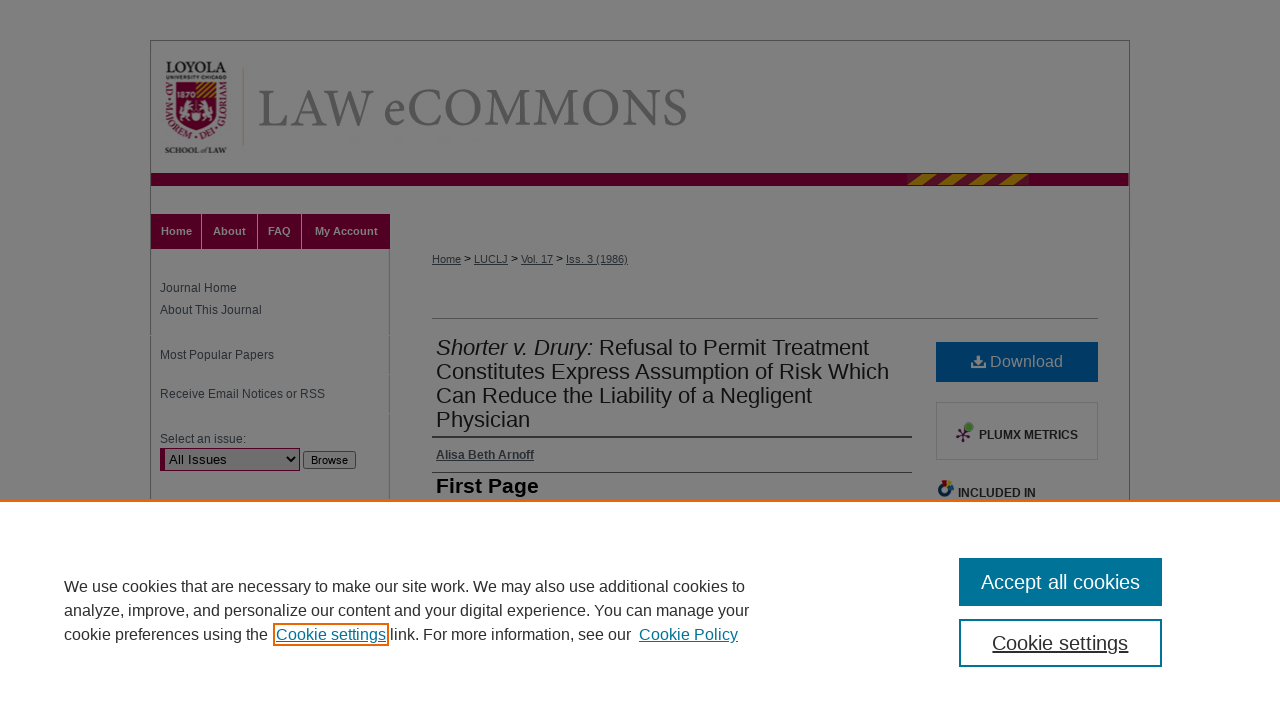

--- FILE ---
content_type: text/html; charset=UTF-8
request_url: https://lawecommons.luc.edu/luclj/vol17/iss3/7/
body_size: 8566
content:

<!DOCTYPE html>
<html lang="en">
<head><!-- inj yui3-seed: --><script type='text/javascript' src='//cdnjs.cloudflare.com/ajax/libs/yui/3.6.0/yui/yui-min.js'></script><script type='text/javascript' src='//ajax.googleapis.com/ajax/libs/jquery/1.10.2/jquery.min.js'></script><!-- Adobe Analytics --><script type='text/javascript' src='https://assets.adobedtm.com/4a848ae9611a/d0e96722185b/launch-d525bb0064d8.min.js'></script><script type='text/javascript' src=/assets/nr_browser_production.js></script>

<!-- def.1 -->
<meta charset="utf-8">
<meta name="viewport" content="width=device-width">
<title>
"<i>Shorter v. Drury:</i> Refusal to Permit Treatment Constitutes Expre" by Alisa Beth Arnoff
</title>


<!-- FILE article_meta-tags.inc --><!-- FILE: /srv/sequoia/main/data/assets/site/article_meta-tags.inc -->
<meta itemprop="name" content="<i>Shorter v. Drury:</i> Refusal to Permit Treatment Constitutes Express Assumption of Risk Which Can Reduce the Liability of a Negligent Physician">
<meta property="og:title" content="<i>Shorter v. Drury:</i> Refusal to Permit Treatment Constitutes Express Assumption of Risk Which Can Reduce the Liability of a Negligent Physician">
<meta name="twitter:title" content="<i>Shorter v. Drury:</i> Refusal to Permit Treatment Constitutes Express Assumption of Risk Which Can Reduce the Liability of a Negligent Physician">
<meta property="article:author" content="Alisa Beth Arnoff">
<meta name="author" content="Alisa Beth Arnoff">
<meta name="robots" content="noodp, noydir">
<meta name="description" content="By Alisa Beth Arnoff, Published on 01/01/86">
<meta itemprop="description" content="By Alisa Beth Arnoff, Published on 01/01/86">
<meta name="twitter:description" content="By Alisa Beth Arnoff, Published on 01/01/86">
<meta property="og:description" content="By Alisa Beth Arnoff, Published on 01/01/86">
<meta name="bepress_citation_journal_title" content="Loyola University Chicago Law Journal">
<meta name="bepress_citation_firstpage" content="481">
<meta name="bepress_citation_author" content="Arnoff, Alisa Beth">
<meta name="bepress_citation_title" content="<i>Shorter v. Drury:</i> Refusal to Permit Treatment Constitutes Express Assumption of Risk Which Can Reduce the Liability of a Negligent Physician">
<meta name="bepress_citation_date" content="1986">
<meta name="bepress_citation_volume" content="17">
<meta name="bepress_citation_issue" content="3">
<!-- FILE: /srv/sequoia/main/data/assets/site/ir_download_link.inc -->
<!-- FILE: /srv/sequoia/main/data/assets/site/article_meta-tags.inc (cont) -->
<meta name="bepress_citation_pdf_url" content="https://lawecommons.luc.edu/cgi/viewcontent.cgi?article=1883&amp;context=luclj">
<meta name="bepress_citation_abstract_html_url" content="https://lawecommons.luc.edu/luclj/vol17/iss3/7">
<meta name="bepress_citation_issn" content="0024-7081">
<meta name="bepress_citation_online_date" content="2015/1/6">
<meta name="viewport" content="width=device-width">
<!-- Additional Twitter data -->
<meta name="twitter:card" content="summary">
<!-- Additional Open Graph data -->
<meta property="og:type" content="article">
<meta property="og:url" content="https://lawecommons.luc.edu/luclj/vol17/iss3/7">
<meta property="og:site_name" content="LAW eCommons">




<!-- FILE: article_meta-tags.inc (cont) -->
<meta name="bepress_is_article_cover_page" content="1">


<!-- sh.1 -->
<link rel="stylesheet" href="/luclj/ir-style.css" type="text/css" media="screen">
<link rel="stylesheet" href="/ir-custom.css" type="text/css" media="screen">
<link rel="stylesheet" href="/ir-local.css" type="text/css" media="screen">
<link rel="stylesheet" href="/luclj/ir-local.css" type="text/css" media="screen">
<link type="text/css" rel="stylesheet" href="/assets/floatbox/floatbox.css">
<link rel="alternate" type="application/rss+xml" title="Loyola University Chicago Law Journal Newsfeed" href="/luclj/recent.rss">
<link rel="shortcut icon" href="/favicon.ico" type="image/x-icon">
<script type="text/javascript" src="/assets/jsUtilities.js"></script>
<script type="text/javascript" src="/assets/footnoteLinks.js"></script>
<link rel="stylesheet" href="/ir-print.css" type="text/css" media="print">
<!--[if IE]>
<link rel="stylesheet" href="/ir-ie.css" type="text/css" media="screen">
<![endif]-->

<!-- end sh.1 -->




<script type="text/javascript">var pageData = {"page":{"environment":"prod","productName":"bpdg","language":"en","name":"ir_journal:volume:issue:article","businessUnit":"els:rp:st"},"visitor":{}};</script>

</head>
<body >
<!-- FILE /srv/sequoia/main/data/journals/lawecommons.luc.edu/luclj/assets/header.pregen --><!-- This is the mobile navbar file. Do not delete or move from the top of header.pregen -->
<!-- FILE: /srv/sequoia/main/data/assets/site/mobile_nav.inc --><!--[if !IE]>-->
<script src="/assets/scripts/dc-mobile/dc-responsive-nav.js"></script>

<header id="mobile-nav" class="nav-down device-fixed-height" style="visibility: hidden;">
  
  
  <nav class="nav-collapse">
    <ul>
      <li class="menu-item active device-fixed-width"><a href="https://lawecommons.luc.edu" title="Home" data-scroll >Home</a></li>
      <li class="menu-item device-fixed-width"><a href="https://lawecommons.luc.edu/do/search/advanced/" title="Search" data-scroll ><i class="icon-search"></i> Search</a></li>
      <li class="menu-item device-fixed-width"><a href="https://lawecommons.luc.edu/communities.html" title="Browse" data-scroll >Browse Collections</a></li>
      <li class="menu-item device-fixed-width"><a href="/cgi/myaccount.cgi?context=" title="My Account" data-scroll >My Account</a></li>
      <li class="menu-item device-fixed-width"><a href="https://lawecommons.luc.edu/about.html" title="About" data-scroll >About</a></li>
      <li class="menu-item device-fixed-width"><a href="https://network.bepress.com" title="Digital Commons Network" data-scroll ><img width="16" height="16" alt="DC Network" style="vertical-align:top;" src="/assets/md5images/8e240588cf8cd3a028768d4294acd7d3.png"> Digital Commons Network™</a></li>
    </ul>
  </nav>
</header>

<script src="/assets/scripts/dc-mobile/dc-mobile-nav.js"></script>
<!--<![endif]-->
<!-- FILE: /srv/sequoia/main/data/journals/lawecommons.luc.edu/luclj/assets/header.pregen (cont) -->
<div id="luclaw">
<div id="luclj">


<div id="container"><a href="#main" class="skiplink" accesskey="2" >Skip to main content</a>

<div id="header">
<!-- FILE: /srv/sequoia/main/data/assets/site/ir_journal/ir_logo.inc -->




	<div id="logo">
		<a href="https://lawecommons.luc.edu/luclj" >
			<img width="90" height="121" border="0" alt="Loyola University Chicago Law Journal" src="/assets/md5images/922681b8ab3faa25797665cfb1a3fe22.gif">
		</a>
	</div>

	




<!-- FILE: /srv/sequoia/main/data/journals/lawecommons.luc.edu/luclj/assets/header.pregen (cont) -->
<div id="pagetitle">

<h1><a href="https://lawecommons.luc.edu/luclj" title="Loyola University Chicago Law Journal" >Loyola University Chicago Law Journal</a></h1>
</div>
</div><div id="navigation"><!-- FILE: /srv/sequoia/main/data/assets/site/ir_navigation.inc --><div id="tabs" role="navigation" aria-label="Main"><ul><li id="tabone"><a href="https://lawecommons.luc.edu " title="Home" ><span>Home</span></a></li><li id="tabtwo"><a href="https://lawecommons.luc.edu/about.html" title="About" ><span>About</span></a></li><li id="tabthree"><a href="https://lawecommons.luc.edu/faq.html" title="FAQ" ><span>FAQ</span></a></li><li id="tabfour"><a href="https://lawecommons.luc.edu/cgi/myaccount.cgi?context=" title="My Account" ><span>My Account</span></a></li></ul></div>


<!-- FILE: /srv/sequoia/main/data/journals/lawecommons.luc.edu/luclj/assets/header.pregen (cont) --></div>



<div id="wrapper">
<div id="content">
<div id="main" class="text">
<!-- FILE: /srv/sequoia/main/data/assets/site/ir_journal/ir_breadcrumb.inc -->
	<ul id="pager">
		<li>&nbsp;</li>
		 
		<li>&nbsp;</li> 
		
	</ul>

<div class="crumbs" role="navigation" aria-label="Breadcrumb">
	<p>
		

		
		
		
			<a href="https://lawecommons.luc.edu" class="ignore" >Home</a>
		
		
		
		
		
		
		
		
		 <span aria-hidden="true">&gt;</span> 
			<a href="https://lawecommons.luc.edu/luclj" class="ignore" >LUCLJ</a>
		
		
		
		 <span aria-hidden="true">&gt;</span> 
			<a href="https://lawecommons.luc.edu/luclj/vol17" class="ignore" >Vol. 17</a>
		
		
		
		
		
		
		 <span aria-hidden="true">&gt;</span> 
			<a href="https://lawecommons.luc.edu/luclj/vol17/iss3" class="ignore" >Iss. 3 (1986)</a>
		
		
		
		
		
	</p>
</div>

<div class="clear">&nbsp;</div>
<!-- FILE: /srv/sequoia/main/data/journals/lawecommons.luc.edu/luclj/assets/header.pregen (cont) -->
<script type="text/javascript" src="/assets/floatbox/floatbox.js"></script>
<!-- FILE: /srv/sequoia/main/data/assets/site/ir_journal/article_info.inc --><!-- FILE: /srv/sequoia/main/data/assets/site/openurl.inc -->
<!-- FILE: /srv/sequoia/main/data/assets/site/ir_journal/article_info.inc (cont) -->
<!-- FILE: /srv/sequoia/main/data/assets/site/ir_download_link.inc -->
<!-- FILE: /srv/sequoia/main/data/assets/site/ir_journal/article_info.inc (cont) -->
<!-- FILE: /srv/sequoia/main/data/assets/site/ir_journal/ir_article_header.inc --><div id="sub">
<div id="alpha"><!-- FILE: /srv/sequoia/main/data/assets/site/ir_journal/article_info.inc (cont) --><div id='title' class='element'>
<h1><a href='https://lawecommons.luc.edu/cgi/viewcontent.cgi?article=1883&amp;context=luclj'><i>Shorter v. Drury:</i> Refusal to Permit Treatment Constitutes Express Assumption of Risk Which Can Reduce the Liability of a Negligent Physician</a></h1>
</div>
<div class='clear'></div>
<div id='authors' class='element'>
<h2 class='visually-hidden'>Authors</h2>
<p class="author"><a href='https://lawecommons.luc.edu/do/search/?q=author%3A%22Alisa%20Beth%20Arnoff%22&start=0&context=3490560'><strong>Alisa Beth Arnoff</strong></a><br />
</p></div>
<div class='clear'></div>
<div id='fpage' class='element'>
<h2 class='field-heading'>First Page</h2>
<p>481</p>
</div>
<div class='clear'></div>
<div id='recommended_citation' class='element'>
<h2 class='field-heading'>Recommended Citation</h2>
<!-- FILE: /srv/sequoia/main/data/journals/lawecommons.luc.edu/luclj/assets/ir_citation.inc -->
<p class="citation">
		Alisa
		B.
		Arnoff,
	<em><i>Shorter v. Drury:</i> Refusal to Permit Treatment Constitutes Express Assumption of Risk Which Can Reduce the Liability of a Negligent Physician</em>,
	17
	<span class="smallcaps">Loy. U. Chi. L. J.</span>
	481
		(1986).
	<br>
	Available at:
		https://lawecommons.luc.edu/luclj/vol17/iss3/7
</p><!-- FILE: /srv/sequoia/main/data/assets/site/ir_journal/article_info.inc (cont) --></div>
<div class='clear'></div>
</div>
    </div>
    <div id='beta_7-3'>
<!-- FILE: /srv/sequoia/main/data/assets/site/info_box_7_3.inc --><!-- FILE: /srv/sequoia/main/data/assets/site/openurl.inc -->
<!-- FILE: /srv/sequoia/main/data/assets/site/info_box_7_3.inc (cont) -->
<!-- FILE: /srv/sequoia/main/data/assets/site/ir_download_link.inc -->
<!-- FILE: /srv/sequoia/main/data/assets/site/info_box_7_3.inc (cont) -->
	<!-- FILE: /srv/sequoia/main/data/assets/site/info_box_download_button.inc --><div class="aside download-button">
      <a id="pdf" class="btn" href="https://lawecommons.luc.edu/cgi/viewcontent.cgi?article=1883&amp;context=luclj" title="PDF (1.5&nbsp;MB) opens in new window" target="_blank" > 
    	<i class="icon-download-alt" aria-hidden="true"></i>
        Download
      </a>
</div>
<!-- FILE: /srv/sequoia/main/data/assets/site/info_box_7_3.inc (cont) -->
	<!-- FILE: /srv/sequoia/main/data/assets/site/info_box_embargo.inc -->
<!-- FILE: /srv/sequoia/main/data/assets/site/info_box_7_3.inc (cont) -->
<!-- FILE: /srv/sequoia/main/data/assets/site/info_box_custom_upper.inc -->
<!-- FILE: /srv/sequoia/main/data/assets/site/info_box_7_3.inc (cont) -->
<!-- FILE: /srv/sequoia/main/data/assets/site/info_box_openurl.inc -->
<!-- FILE: /srv/sequoia/main/data/assets/site/info_box_7_3.inc (cont) -->
<!-- FILE: /srv/sequoia/main/data/assets/site/info_box_article_metrics.inc -->
<div id="article-stats" class="aside hidden">
    <p class="article-downloads-wrapper hidden"><span id="article-downloads"></span> DOWNLOADS</p>
    <p class="article-stats-date hidden">Since January 06, 2015</p>
    <p class="article-plum-metrics">
        <a href="https://plu.mx/plum/a/?repo_url=https://lawecommons.luc.edu/luclj/vol17/iss3/7" class="plumx-plum-print-popup plum-bigben-theme" data-badge="true" data-hide-when-empty="true" ></a>
    </p>
</div>
<script type="text/javascript" src="//cdn.plu.mx/widget-popup.js"></script>
<!-- Article Download Counts -->
<script type="text/javascript" src="/assets/scripts/article-downloads.pack.js"></script>
<script type="text/javascript">
    insertDownloads(6502015);
</script>
<!-- Add border to Plum badge & download counts when visible -->
<script>
// bind to event when PlumX widget loads
jQuery('body').bind('plum:widget-load', function(e){
// if Plum badge is visible
  if (jQuery('.PlumX-Popup').length) {
// remove 'hidden' class
  jQuery('#article-stats').removeClass('hidden');
  jQuery('.article-stats-date').addClass('plum-border');
  }
});
// bind to event when page loads
jQuery(window).bind('load',function(e){
// if DC downloads are visible
  if (jQuery('#article-downloads').text().length > 0) {
// add border to aside
  jQuery('#article-stats').removeClass('hidden');
  }
});
</script>
<!-- Adobe Analytics: Download Click Tracker -->
<script>
$(function() {
  // Download button click event tracker for PDFs
  $(".aside.download-button").on("click", "a#pdf", function(event) {
    pageDataTracker.trackEvent('navigationClick', {
      link: {
          location: 'aside download-button',
          name: 'pdf'
      }
    });
  });
  // Download button click event tracker for native files
  $(".aside.download-button").on("click", "a#native", function(event) {
    pageDataTracker.trackEvent('navigationClick', {
        link: {
            location: 'aside download-button',
            name: 'native'
        }
     });
  });
});
</script>
<!-- FILE: /srv/sequoia/main/data/assets/site/info_box_7_3.inc (cont) -->
	<!-- FILE: /srv/sequoia/main/data/assets/site/info_box_disciplines.inc -->
	<div id="beta-disciplines" class="aside">
		<h4>Included in</h4>
	<p>
					<a href="https://network.bepress.com/hgg/discipline/901" title="Health Law and Policy Commons" >Health Law and Policy Commons</a>, 
					<a href="https://network.bepress.com/hgg/discipline/860" title="Medical Jurisprudence Commons" >Medical Jurisprudence Commons</a>
	</p>
	</div>
<!-- FILE: /srv/sequoia/main/data/assets/site/info_box_7_3.inc (cont) -->
<!-- FILE: /srv/sequoia/main/data/assets/site/bookmark_widget.inc -->
<div id="share" class="aside">
<h2>Share</h2>
	<div class="a2a_kit a2a_kit_size_24 a2a_default_style">
    	<a class="a2a_button_facebook"></a>
    	<a class="a2a_button_linkedin"></a>
		<a class="a2a_button_whatsapp"></a>
		<a class="a2a_button_email"></a>
    	<a class="a2a_dd"></a>
    	<script async src="https://static.addtoany.com/menu/page.js"></script>
	</div>
</div>
<!-- FILE: /srv/sequoia/main/data/assets/site/info_box_7_3.inc (cont) -->
<!-- FILE: /srv/sequoia/main/data/assets/site/info_box_geolocate.inc --><!-- FILE: /srv/sequoia/main/data/assets/site/ir_geolocate_enabled_and_displayed.inc -->
<!-- FILE: /srv/sequoia/main/data/assets/site/info_box_geolocate.inc (cont) -->
<!-- FILE: /srv/sequoia/main/data/assets/site/info_box_7_3.inc (cont) -->
	<!-- FILE: /srv/sequoia/main/data/assets/site/zotero_coins.inc -->
<span class="Z3988" title="ctx_ver=Z39.88-2004&amp;rft_val_fmt=info%3Aofi%2Ffmt%3Akev%3Amtx%3Ajournal&amp;rft_id=https%3A%2F%2Flawecommons.luc.edu%2Fluclj%2Fvol17%2Fiss3%2F7&amp;rft.atitle=%3Ci%3EShorter%20v.%20Drury%3A%3C%2Fi%3E%20Refusal%20to%20Permit%20Treatment%20Constitutes%20Express%20Assumption%20of%20Risk%20Which%20Can%20Reduce%20the%20Liability%20of%20a%20Negligent%20Physician&amp;rft.aufirst=Alisa&amp;rft.aulast=Arnoff&amp;rft.jtitle=Loyola%20University%20Chicago%20Law%20Journal&amp;rft.volume=17&amp;rft.issue=3&amp;rft.issn=0024-7081&amp;rft.spage=481&amp;rft.date=1986-01-01">COinS</span>
<!-- FILE: /srv/sequoia/main/data/assets/site/info_box_7_3.inc (cont) -->
<!-- FILE: /srv/sequoia/main/data/assets/site/info_box_custom_lower.inc -->
<!-- FILE: /srv/sequoia/main/data/assets/site/info_box_7_3.inc (cont) -->
<!-- FILE: /srv/sequoia/main/data/assets/site/ir_journal/article_info.inc (cont) --></div>
<div class='clear'>&nbsp;</div>
<!-- FILE: /srv/sequoia/main/data/assets/site/ir_article_custom_fields.inc -->
<!-- FILE: /srv/sequoia/main/data/assets/site/ir_journal/article_info.inc (cont) -->
<!-- FILE: /srv/sequoia/main/data/assets/site/ir_journal/volume/issue/article/index.html (cont) --> 

<!-- FILE /srv/sequoia/main/data/assets/site/ir_journal/footer.pregen -->

	<!-- FILE: /srv/sequoia/main/data/assets/site/ir_journal/footer_custom_7_8.inc -->				</div>

<div class="verticalalign">&nbsp;</div>
<div class="clear">&nbsp;</div>

			</div>

				<div id="sidebar">
					<!-- FILE: /srv/sequoia/main/data/assets/site/ir_journal/ir_journal_sidebar_7_8.inc -->

	<!-- FILE: /srv/sequoia/main/data/assets/site/ir_journal/ir_journal_sidebar_links_7_8.inc --><ul class="sb-custom-journal">
	<li class="sb-home">
		<a href="https://lawecommons.luc.edu/luclj" title="Loyola University Chicago Law Journal" accesskey="1" >
				Journal Home
		</a>
	</li>
		<li class="sb-about">
			<a href="https://lawecommons.luc.edu/luclj/about.html" >
				About This Journal
			</a>
		</li>
</ul><!-- FILE: /srv/sequoia/main/data/assets/site/ir_journal/ir_journal_sidebar_7_8.inc (cont) -->
		<!-- FILE: /srv/sequoia/main/data/assets/site/urc_badge.inc -->
<!-- FILE: /srv/sequoia/main/data/assets/site/ir_journal/ir_journal_sidebar_7_8.inc (cont) -->
		<!-- FILE: /srv/sequoia/main/data/assets/site/lrc_badge.inc -->
<!-- FILE: /srv/sequoia/main/data/assets/site/ir_journal/ir_journal_sidebar_7_8.inc (cont) -->
	<!-- FILE: /srv/sequoia/main/data/assets/site/ir_journal/ir_journal_navcontainer_7_8.inc --><div id="navcontainer">
	<ul id="navlist">
			<li class="sb-popular">
				<a href="https://lawecommons.luc.edu/luclj/topdownloads.html" title="View the top downloaded papers" >
						Most Popular Papers
				</a>
			</li>
			<li class="sb-rss">
				<a href="https://lawecommons.luc.edu/luclj/announcements.html" title="Receive notifications of new content" >
					Receive Email Notices or RSS
				</a>
			</li>
	</ul>
<!-- FILE: /srv/sequoia/main/data/assets/site/ir_journal/ir_journal_special_issue_7_8.inc -->
<!-- FILE: /srv/sequoia/main/data/assets/site/ir_journal/ir_journal_navcontainer_7_8.inc (cont) -->
</div><!-- FILE: /srv/sequoia/main/data/assets/site/ir_journal/ir_journal_sidebar_7_8.inc (cont) -->
	<!-- FILE: /srv/sequoia/main/data/assets/site/ir_journal/ir_journal_sidebar_search_7_8.inc --><div class="sidebar-search">
	<form method="post" action="https://lawecommons.luc.edu/cgi/redirect.cgi" id="browse">
		<label for="url">
			Select an issue:
		</label>
			<br>
		<!-- FILE: /srv/sequoia/main/data/assets/site/ir_journal/ir_journal_volume_issue_popup_7_8.inc --><div>
	<span class="border">
								<select name="url" id="url">
							<option value="https://lawecommons.luc.edu/luclj/all_issues.html">
								All Issues
							</option>
										<option value="https://lawecommons.luc.edu/luclj/vol55/iss5">
											Vol. 55, 
											Iss. 5
										</option>
										<option value="https://lawecommons.luc.edu/luclj/vol55/iss4">
											Vol. 55, 
											Iss. 4
										</option>
										<option value="https://lawecommons.luc.edu/luclj/vol55/iss3">
											Vol. 55, 
											Iss. 3
										</option>
										<option value="https://lawecommons.luc.edu/luclj/vol55/iss2">
											Vol. 55, 
											Iss. 2
										</option>
										<option value="https://lawecommons.luc.edu/luclj/vol55/iss1">
											Vol. 55, 
											Iss. 1
										</option>
										<option value="https://lawecommons.luc.edu/luclj/vol54/iss5">
											Vol. 54, 
											Iss. 5
										</option>
										<option value="https://lawecommons.luc.edu/luclj/vol54/iss4">
											Vol. 54, 
											Iss. 4
										</option>
										<option value="https://lawecommons.luc.edu/luclj/vol54/iss3">
											Vol. 54, 
											Iss. 3
										</option>
										<option value="https://lawecommons.luc.edu/luclj/vol54/iss2">
											Vol. 54, 
											Iss. 2
										</option>
										<option value="https://lawecommons.luc.edu/luclj/vol54/iss1">
											Vol. 54, 
											Iss. 1
										</option>
										<option value="https://lawecommons.luc.edu/luclj/vol53/iss4">
											Vol. 53, 
											Iss. 4
										</option>
										<option value="https://lawecommons.luc.edu/luclj/vol53/iss3">
											Vol. 53, 
											Iss. 3
										</option>
										<option value="https://lawecommons.luc.edu/luclj/vol53/iss2">
											Vol. 53, 
											Iss. 2
										</option>
										<option value="https://lawecommons.luc.edu/luclj/vol53/iss1">
											Vol. 53, 
											Iss. 1
										</option>
										<option value="https://lawecommons.luc.edu/luclj/vol52/iss4">
											Vol. 52, 
											Iss. 4
										</option>
										<option value="https://lawecommons.luc.edu/luclj/vol52/iss3">
											Vol. 52, 
											Iss. 3
										</option>
										<option value="https://lawecommons.luc.edu/luclj/vol52/iss2">
											Vol. 52, 
											Iss. 2
										</option>
										<option value="https://lawecommons.luc.edu/luclj/vol52/iss1">
											Vol. 52, 
											Iss. 1
										</option>
										<option value="https://lawecommons.luc.edu/luclj/vol51/iss4">
											Vol. 51, 
											Iss. 4
										</option>
										<option value="https://lawecommons.luc.edu/luclj/vol51/iss3">
											Vol. 51, 
											Iss. 3
										</option>
										<option value="https://lawecommons.luc.edu/luclj/vol51/iss2">
											Vol. 51, 
											Iss. 2
										</option>
										<option value="https://lawecommons.luc.edu/luclj/vol51/iss1">
											Vol. 51, 
											Iss. 1
										</option>
										<option value="https://lawecommons.luc.edu/luclj/vol50/iss4">
											Vol. 50, 
											Iss. 4
										</option>
										<option value="https://lawecommons.luc.edu/luclj/vol50/iss3">
											Vol. 50, 
											Iss. 3
										</option>
										<option value="https://lawecommons.luc.edu/luclj/vol50/iss2">
											Vol. 50, 
											Iss. 2
										</option>
										<option value="https://lawecommons.luc.edu/luclj/vol50/iss1">
											Vol. 50, 
											Iss. 1
										</option>
										<option value="https://lawecommons.luc.edu/luclj/vol49/iss4">
											Vol. 49, 
											Iss. 4
										</option>
										<option value="https://lawecommons.luc.edu/luclj/vol49/iss3">
											Vol. 49, 
											Iss. 3
										</option>
										<option value="https://lawecommons.luc.edu/luclj/vol49/iss2">
											Vol. 49, 
											Iss. 2
										</option>
										<option value="https://lawecommons.luc.edu/luclj/vol49/iss1">
											Vol. 49, 
											Iss. 1
										</option>
										<option value="https://lawecommons.luc.edu/luclj/vol48/iss4">
											Vol. 48, 
											Iss. 4
										</option>
										<option value="https://lawecommons.luc.edu/luclj/vol48/iss3">
											Vol. 48, 
											Iss. 3
										</option>
										<option value="https://lawecommons.luc.edu/luclj/vol48/iss2">
											Vol. 48, 
											Iss. 2
										</option>
										<option value="https://lawecommons.luc.edu/luclj/vol48/iss1">
											Vol. 48, 
											Iss. 1
										</option>
										<option value="https://lawecommons.luc.edu/luclj/vol47/iss4">
											Vol. 47, 
											Iss. 4
										</option>
										<option value="https://lawecommons.luc.edu/luclj/vol47/iss3">
											Vol. 47, 
											Iss. 3
										</option>
										<option value="https://lawecommons.luc.edu/luclj/vol47/iss2">
											Vol. 47, 
											Iss. 2
										</option>
										<option value="https://lawecommons.luc.edu/luclj/vol47/iss1">
											Vol. 47, 
											Iss. 1
										</option>
										<option value="https://lawecommons.luc.edu/luclj/vol46/iss4">
											Vol. 46, 
											Iss. 4
										</option>
										<option value="https://lawecommons.luc.edu/luclj/vol46/iss3">
											Vol. 46, 
											Iss. 3
										</option>
										<option value="https://lawecommons.luc.edu/luclj/vol46/iss2">
											Vol. 46, 
											Iss. 2
										</option>
										<option value="https://lawecommons.luc.edu/luclj/vol46/iss1">
											Vol. 46, 
											Iss. 1
										</option>
										<option value="https://lawecommons.luc.edu/luclj/vol45/iss4">
											Vol. 45, 
											Iss. 4
										</option>
										<option value="https://lawecommons.luc.edu/luclj/vol45/iss3">
											Vol. 45, 
											Iss. 3
										</option>
										<option value="https://lawecommons.luc.edu/luclj/vol45/iss2">
											Vol. 45, 
											Iss. 2
										</option>
										<option value="https://lawecommons.luc.edu/luclj/vol45/iss1">
											Vol. 45, 
											Iss. 1
										</option>
										<option value="https://lawecommons.luc.edu/luclj/vol44/iss5">
											Vol. 44, 
											Iss. 5
										</option>
										<option value="https://lawecommons.luc.edu/luclj/vol44/iss4">
											Vol. 44, 
											Iss. 4
										</option>
										<option value="https://lawecommons.luc.edu/luclj/vol44/iss3">
											Vol. 44, 
											Iss. 3
										</option>
										<option value="https://lawecommons.luc.edu/luclj/vol44/iss2">
											Vol. 44, 
											Iss. 2
										</option>
										<option value="https://lawecommons.luc.edu/luclj/vol44/iss1">
											Vol. 44, 
											Iss. 1
										</option>
										<option value="https://lawecommons.luc.edu/luclj/vol43/iss4">
											Vol. 43, 
											Iss. 4
										</option>
										<option value="https://lawecommons.luc.edu/luclj/vol43/iss3">
											Vol. 43, 
											Iss. 3
										</option>
										<option value="https://lawecommons.luc.edu/luclj/vol43/iss2">
											Vol. 43, 
											Iss. 2
										</option>
										<option value="https://lawecommons.luc.edu/luclj/vol43/iss1">
											Vol. 43, 
											Iss. 1
										</option>
										<option value="https://lawecommons.luc.edu/luclj/vol42/iss4">
											Vol. 42, 
											Iss. 4
										</option>
										<option value="https://lawecommons.luc.edu/luclj/vol42/iss3">
											Vol. 42, 
											Iss. 3
										</option>
										<option value="https://lawecommons.luc.edu/luclj/vol42/iss2">
											Vol. 42, 
											Iss. 2
										</option>
										<option value="https://lawecommons.luc.edu/luclj/vol42/iss1">
											Vol. 42, 
											Iss. 1
										</option>
										<option value="https://lawecommons.luc.edu/luclj/vol41/iss4">
											Vol. 41, 
											Iss. 4
										</option>
										<option value="https://lawecommons.luc.edu/luclj/vol41/iss3">
											Vol. 41, 
											Iss. 3
										</option>
										<option value="https://lawecommons.luc.edu/luclj/vol41/iss2">
											Vol. 41, 
											Iss. 2
										</option>
										<option value="https://lawecommons.luc.edu/luclj/vol41/iss1">
											Vol. 41, 
											Iss. 1
										</option>
										<option value="https://lawecommons.luc.edu/luclj/vol40/iss4">
											Vol. 40, 
											Iss. 4
										</option>
										<option value="https://lawecommons.luc.edu/luclj/vol40/iss3">
											Vol. 40, 
											Iss. 3
										</option>
										<option value="https://lawecommons.luc.edu/luclj/vol40/iss2">
											Vol. 40, 
											Iss. 2
										</option>
										<option value="https://lawecommons.luc.edu/luclj/vol40/iss1">
											Vol. 40, 
											Iss. 1
										</option>
										<option value="https://lawecommons.luc.edu/luclj/vol39/iss4">
											Vol. 39, 
											Iss. 4
										</option>
										<option value="https://lawecommons.luc.edu/luclj/vol39/iss3">
											Vol. 39, 
											Iss. 3
										</option>
										<option value="https://lawecommons.luc.edu/luclj/vol39/iss2">
											Vol. 39, 
											Iss. 2
										</option>
										<option value="https://lawecommons.luc.edu/luclj/vol39/iss1">
											Vol. 39, 
											Iss. 1
										</option>
										<option value="https://lawecommons.luc.edu/luclj/vol38/iss4">
											Vol. 38, 
											Iss. 4
										</option>
										<option value="https://lawecommons.luc.edu/luclj/vol38/iss3">
											Vol. 38, 
											Iss. 3
										</option>
										<option value="https://lawecommons.luc.edu/luclj/vol38/iss2">
											Vol. 38, 
											Iss. 2
										</option>
										<option value="https://lawecommons.luc.edu/luclj/vol38/iss1">
											Vol. 38, 
											Iss. 1
										</option>
										<option value="https://lawecommons.luc.edu/luclj/vol37/iss4">
											Vol. 37, 
											Iss. 4
										</option>
										<option value="https://lawecommons.luc.edu/luclj/vol37/iss3">
											Vol. 37, 
											Iss. 3
										</option>
										<option value="https://lawecommons.luc.edu/luclj/vol37/iss2">
											Vol. 37, 
											Iss. 2
										</option>
										<option value="https://lawecommons.luc.edu/luclj/vol37/iss1">
											Vol. 37, 
											Iss. 1
										</option>
										<option value="https://lawecommons.luc.edu/luclj/vol36/iss4">
											Vol. 36, 
											Iss. 4
										</option>
										<option value="https://lawecommons.luc.edu/luclj/vol36/iss3">
											Vol. 36, 
											Iss. 3
										</option>
										<option value="https://lawecommons.luc.edu/luclj/vol36/iss2">
											Vol. 36, 
											Iss. 2
										</option>
										<option value="https://lawecommons.luc.edu/luclj/vol36/iss1">
											Vol. 36, 
											Iss. 1
										</option>
										<option value="https://lawecommons.luc.edu/luclj/vol35/iss4">
											Vol. 35, 
											Iss. 4
										</option>
										<option value="https://lawecommons.luc.edu/luclj/vol35/iss3">
											Vol. 35, 
											Iss. 3
										</option>
										<option value="https://lawecommons.luc.edu/luclj/vol35/iss2">
											Vol. 35, 
											Iss. 2
										</option>
										<option value="https://lawecommons.luc.edu/luclj/vol35/iss1">
											Vol. 35, 
											Iss. 1
										</option>
										<option value="https://lawecommons.luc.edu/luclj/vol34/iss4">
											Vol. 34, 
											Iss. 4
										</option>
										<option value="https://lawecommons.luc.edu/luclj/vol34/iss3">
											Vol. 34, 
											Iss. 3
										</option>
										<option value="https://lawecommons.luc.edu/luclj/vol34/iss2">
											Vol. 34, 
											Iss. 2
										</option>
										<option value="https://lawecommons.luc.edu/luclj/vol34/iss1">
											Vol. 34, 
											Iss. 1
										</option>
										<option value="https://lawecommons.luc.edu/luclj/vol33/iss4">
											Vol. 33, 
											Iss. 4
										</option>
										<option value="https://lawecommons.luc.edu/luclj/vol33/iss3">
											Vol. 33, 
											Iss. 3
										</option>
										<option value="https://lawecommons.luc.edu/luclj/vol33/iss2">
											Vol. 33, 
											Iss. 2
										</option>
										<option value="https://lawecommons.luc.edu/luclj/vol33/iss1">
											Vol. 33, 
											Iss. 1
										</option>
										<option value="https://lawecommons.luc.edu/luclj/vol32/iss4">
											Vol. 32, 
											Iss. 4
										</option>
										<option value="https://lawecommons.luc.edu/luclj/vol32/iss3">
											Vol. 32, 
											Iss. 3
										</option>
										<option value="https://lawecommons.luc.edu/luclj/vol32/iss2">
											Vol. 32, 
											Iss. 2
										</option>
										<option value="https://lawecommons.luc.edu/luclj/vol32/iss1">
											Vol. 32, 
											Iss. 1
										</option>
										<option value="https://lawecommons.luc.edu/luclj/vol31/iss4">
											Vol. 31, 
											Iss. 4
										</option>
										<option value="https://lawecommons.luc.edu/luclj/vol31/iss3">
											Vol. 31, 
											Iss. 3
										</option>
										<option value="https://lawecommons.luc.edu/luclj/vol31/iss2">
											Vol. 31, 
											Iss. 2
										</option>
										<option value="https://lawecommons.luc.edu/luclj/vol31/iss1">
											Vol. 31, 
											Iss. 1
										</option>
										<option value="https://lawecommons.luc.edu/luclj/vol30/iss4">
											Vol. 30, 
											Iss. 4
										</option>
										<option value="https://lawecommons.luc.edu/luclj/vol30/iss3">
											Vol. 30, 
											Iss. 3
										</option>
										<option value="https://lawecommons.luc.edu/luclj/vol30/iss2">
											Vol. 30, 
											Iss. 2
										</option>
										<option value="https://lawecommons.luc.edu/luclj/vol30/iss1">
											Vol. 30, 
											Iss. 1
										</option>
										<option value="https://lawecommons.luc.edu/luclj/vol29/iss4">
											Vol. 29, 
											Iss. 4
										</option>
										<option value="https://lawecommons.luc.edu/luclj/vol29/iss3">
											Vol. 29, 
											Iss. 3
										</option>
										<option value="https://lawecommons.luc.edu/luclj/vol29/iss2">
											Vol. 29, 
											Iss. 2
										</option>
										<option value="https://lawecommons.luc.edu/luclj/vol29/iss1">
											Vol. 29, 
											Iss. 1
										</option>
										<option value="https://lawecommons.luc.edu/luclj/vol28/iss4">
											Vol. 28, 
											Iss. 4
										</option>
										<option value="https://lawecommons.luc.edu/luclj/vol28/iss3">
											Vol. 28, 
											Iss. 3
										</option>
										<option value="https://lawecommons.luc.edu/luclj/vol28/iss2">
											Vol. 28, 
											Iss. 2
										</option>
										<option value="https://lawecommons.luc.edu/luclj/vol28/iss1">
											Vol. 28, 
											Iss. 1
										</option>
										<option value="https://lawecommons.luc.edu/luclj/vol27/iss4">
											Vol. 27, 
											Iss. 4
										</option>
										<option value="https://lawecommons.luc.edu/luclj/vol27/iss3">
											Vol. 27, 
											Iss. 3
										</option>
										<option value="https://lawecommons.luc.edu/luclj/vol27/iss2">
											Vol. 27, 
											Iss. 2
										</option>
										<option value="https://lawecommons.luc.edu/luclj/vol27/iss1">
											Vol. 27, 
											Iss. 1
										</option>
										<option value="https://lawecommons.luc.edu/luclj/vol26/iss4">
											Vol. 26, 
											Iss. 4
										</option>
										<option value="https://lawecommons.luc.edu/luclj/vol26/iss3">
											Vol. 26, 
											Iss. 3
										</option>
										<option value="https://lawecommons.luc.edu/luclj/vol26/iss2">
											Vol. 26, 
											Iss. 2
										</option>
										<option value="https://lawecommons.luc.edu/luclj/vol26/iss1">
											Vol. 26, 
											Iss. 1
										</option>
										<option value="https://lawecommons.luc.edu/luclj/vol25/iss4">
											Vol. 25, 
											Iss. 4
										</option>
										<option value="https://lawecommons.luc.edu/luclj/vol25/iss3">
											Vol. 25, 
											Iss. 3
										</option>
										<option value="https://lawecommons.luc.edu/luclj/vol25/iss2">
											Vol. 25, 
											Iss. 2
										</option>
										<option value="https://lawecommons.luc.edu/luclj/vol25/iss1">
											Vol. 25, 
											Iss. 1
										</option>
										<option value="https://lawecommons.luc.edu/luclj/vol24/iss4">
											Vol. 24, 
											Iss. 4
										</option>
										<option value="https://lawecommons.luc.edu/luclj/vol24/iss2">
											Vol. 24, 
											Iss. 2
										</option>
										<option value="https://lawecommons.luc.edu/luclj/vol24/iss1">
											Vol. 24, 
											Iss. 1
										</option>
										<option value="https://lawecommons.luc.edu/luclj/vol23/iss4">
											Vol. 23, 
											Iss. 4
										</option>
										<option value="https://lawecommons.luc.edu/luclj/vol23/iss3">
											Vol. 23, 
											Iss. 3
										</option>
										<option value="https://lawecommons.luc.edu/luclj/vol23/iss2">
											Vol. 23, 
											Iss. 2
										</option>
										<option value="https://lawecommons.luc.edu/luclj/vol23/iss1">
											Vol. 23, 
											Iss. 1
										</option>
										<option value="https://lawecommons.luc.edu/luclj/vol22/iss4">
											Vol. 22, 
											Iss. 4
										</option>
										<option value="https://lawecommons.luc.edu/luclj/vol22/iss3">
											Vol. 22, 
											Iss. 3
										</option>
										<option value="https://lawecommons.luc.edu/luclj/vol22/iss2">
											Vol. 22, 
											Iss. 2
										</option>
										<option value="https://lawecommons.luc.edu/luclj/vol22/iss1">
											Vol. 22, 
											Iss. 1
										</option>
										<option value="https://lawecommons.luc.edu/luclj/vol21/iss4">
											Vol. 21, 
											Iss. 4
										</option>
										<option value="https://lawecommons.luc.edu/luclj/vol21/iss3">
											Vol. 21, 
											Iss. 3
										</option>
										<option value="https://lawecommons.luc.edu/luclj/vol21/iss2">
											Vol. 21, 
											Iss. 2
										</option>
										<option value="https://lawecommons.luc.edu/luclj/vol21/iss1">
											Vol. 21, 
											Iss. 1
										</option>
										<option value="https://lawecommons.luc.edu/luclj/vol20/iss4">
											Vol. 20, 
											Iss. 4
										</option>
										<option value="https://lawecommons.luc.edu/luclj/vol20/iss3">
											Vol. 20, 
											Iss. 3
										</option>
										<option value="https://lawecommons.luc.edu/luclj/vol20/iss2">
											Vol. 20, 
											Iss. 2
										</option>
										<option value="https://lawecommons.luc.edu/luclj/vol20/iss1">
											Vol. 20, 
											Iss. 1
										</option>
										<option value="https://lawecommons.luc.edu/luclj/vol19/iss4">
											Vol. 19, 
											Iss. 4
										</option>
										<option value="https://lawecommons.luc.edu/luclj/vol19/iss3">
											Vol. 19, 
											Iss. 3
										</option>
										<option value="https://lawecommons.luc.edu/luclj/vol19/iss2">
											Vol. 19, 
											Iss. 2
										</option>
										<option value="https://lawecommons.luc.edu/luclj/vol19/iss1">
											Vol. 19, 
											Iss. 1
										</option>
										<option value="https://lawecommons.luc.edu/luclj/vol18/iss4">
											Vol. 18, 
											Iss. 4
										</option>
										<option value="https://lawecommons.luc.edu/luclj/vol18/iss3">
											Vol. 18, 
											Iss. 3
										</option>
										<option value="https://lawecommons.luc.edu/luclj/vol18/iss2">
											Vol. 18, 
											Iss. 2
										</option>
										<option value="https://lawecommons.luc.edu/luclj/vol18/iss1">
											Vol. 18, 
											Iss. 1
										</option>
										<option value="https://lawecommons.luc.edu/luclj/vol17/iss4">
											Vol. 17, 
											Iss. 4
										</option>
										<option value="https://lawecommons.luc.edu/luclj/vol17/iss3">
											Vol. 17, 
											Iss. 3
										</option>
										<option value="https://lawecommons.luc.edu/luclj/vol17/iss2">
											Vol. 17, 
											Iss. 2
										</option>
										<option value="https://lawecommons.luc.edu/luclj/vol17/iss1">
											Vol. 17, 
											Iss. 1
										</option>
										<option value="https://lawecommons.luc.edu/luclj/vol16/iss4">
											Vol. 16, 
											Iss. 4
										</option>
										<option value="https://lawecommons.luc.edu/luclj/vol16/iss3">
											Vol. 16, 
											Iss. 3
										</option>
										<option value="https://lawecommons.luc.edu/luclj/vol16/iss2">
											Vol. 16, 
											Iss. 2
										</option>
										<option value="https://lawecommons.luc.edu/luclj/vol16/iss1">
											Vol. 16, 
											Iss. 1
										</option>
										<option value="https://lawecommons.luc.edu/luclj/vol15/iss4">
											Vol. 15, 
											Iss. 4
										</option>
										<option value="https://lawecommons.luc.edu/luclj/vol15/iss3">
											Vol. 15, 
											Iss. 3
										</option>
										<option value="https://lawecommons.luc.edu/luclj/vol15/iss2">
											Vol. 15, 
											Iss. 2
										</option>
										<option value="https://lawecommons.luc.edu/luclj/vol15/iss1">
											Vol. 15, 
											Iss. 1
										</option>
										<option value="https://lawecommons.luc.edu/luclj/vol14/iss4">
											Vol. 14, 
											Iss. 4
										</option>
										<option value="https://lawecommons.luc.edu/luclj/vol14/iss3">
											Vol. 14, 
											Iss. 3
										</option>
										<option value="https://lawecommons.luc.edu/luclj/vol14/iss2">
											Vol. 14, 
											Iss. 2
										</option>
										<option value="https://lawecommons.luc.edu/luclj/vol14/iss1">
											Vol. 14, 
											Iss. 1
										</option>
										<option value="https://lawecommons.luc.edu/luclj/vol13/iss4">
											Vol. 13, 
											Iss. 4
										</option>
										<option value="https://lawecommons.luc.edu/luclj/vol13/iss3">
											Vol. 13, 
											Iss. 3
										</option>
										<option value="https://lawecommons.luc.edu/luclj/vol13/iss2">
											Vol. 13, 
											Iss. 2
										</option>
										<option value="https://lawecommons.luc.edu/luclj/vol13/iss1">
											Vol. 13, 
											Iss. 1
										</option>
										<option value="https://lawecommons.luc.edu/luclj/vol12/iss4">
											Vol. 12, 
											Iss. 4
										</option>
										<option value="https://lawecommons.luc.edu/luclj/vol12/iss3">
											Vol. 12, 
											Iss. 3
										</option>
										<option value="https://lawecommons.luc.edu/luclj/vol12/iss2">
											Vol. 12, 
											Iss. 2
										</option>
										<option value="https://lawecommons.luc.edu/luclj/vol12/iss1">
											Vol. 12, 
											Iss. 1
										</option>
										<option value="https://lawecommons.luc.edu/luclj/vol11/iss4">
											Vol. 11, 
											Iss. 4
										</option>
										<option value="https://lawecommons.luc.edu/luclj/vol11/iss3">
											Vol. 11, 
											Iss. 3
										</option>
										<option value="https://lawecommons.luc.edu/luclj/vol11/iss2">
											Vol. 11, 
											Iss. 2
										</option>
										<option value="https://lawecommons.luc.edu/luclj/vol11/iss1">
											Vol. 11, 
											Iss. 1
										</option>
										<option value="https://lawecommons.luc.edu/luclj/vol10/iss4">
											Vol. 10, 
											Iss. 4
										</option>
										<option value="https://lawecommons.luc.edu/luclj/vol10/iss3">
											Vol. 10, 
											Iss. 3
										</option>
										<option value="https://lawecommons.luc.edu/luclj/vol10/iss2">
											Vol. 10, 
											Iss. 2
										</option>
										<option value="https://lawecommons.luc.edu/luclj/vol10/iss1">
											Vol. 10, 
											Iss. 1
										</option>
										<option value="https://lawecommons.luc.edu/luclj/vol9/iss4">
											Vol. 9, 
											Iss. 4
										</option>
										<option value="https://lawecommons.luc.edu/luclj/vol9/iss3">
											Vol. 9, 
											Iss. 3
										</option>
										<option value="https://lawecommons.luc.edu/luclj/vol9/iss2">
											Vol. 9, 
											Iss. 2
										</option>
										<option value="https://lawecommons.luc.edu/luclj/vol9/iss1">
											Vol. 9, 
											Iss. 1
										</option>
										<option value="https://lawecommons.luc.edu/luclj/vol8/iss4">
											Vol. 8, 
											Iss. 4
										</option>
										<option value="https://lawecommons.luc.edu/luclj/vol8/iss3">
											Vol. 8, 
											Iss. 3
										</option>
										<option value="https://lawecommons.luc.edu/luclj/vol8/iss2">
											Vol. 8, 
											Iss. 2
										</option>
										<option value="https://lawecommons.luc.edu/luclj/vol8/iss1">
											Vol. 8, 
											Iss. 1
										</option>
										<option value="https://lawecommons.luc.edu/luclj/vol7/iss4">
											Vol. 7, 
											Iss. 4
										</option>
										<option value="https://lawecommons.luc.edu/luclj/vol7/iss3">
											Vol. 7, 
											Iss. 3
										</option>
										<option value="https://lawecommons.luc.edu/luclj/vol7/iss2">
											Vol. 7, 
											Iss. 2
										</option>
										<option value="https://lawecommons.luc.edu/luclj/vol7/iss1">
											Vol. 7, 
											Iss. 1
										</option>
										<option value="https://lawecommons.luc.edu/luclj/vol6/iss3">
											Vol. 6, 
											Iss. 3
										</option>
										<option value="https://lawecommons.luc.edu/luclj/vol6/iss2">
											Vol. 6, 
											Iss. 2
										</option>
										<option value="https://lawecommons.luc.edu/luclj/vol6/iss1">
											Vol. 6, 
											Iss. 1
										</option>
										<option value="https://lawecommons.luc.edu/luclj/vol5/iss2">
											Vol. 5, 
											Iss. 2
										</option>
										<option value="https://lawecommons.luc.edu/luclj/vol5/iss1">
											Vol. 5, 
											Iss. 1
										</option>
										<option value="https://lawecommons.luc.edu/luclj/vol4/iss2">
											Vol. 4, 
											Iss. 2
										</option>
										<option value="https://lawecommons.luc.edu/luclj/vol4/iss1">
											Vol. 4, 
											Iss. 1
										</option>
										<option value="https://lawecommons.luc.edu/luclj/vol3/iss2">
											Vol. 3, 
											Iss. 2
										</option>
										<option value="https://lawecommons.luc.edu/luclj/vol3/iss1">
											Vol. 3, 
											Iss. 1
										</option>
										<option value="https://lawecommons.luc.edu/luclj/vol2/iss2">
											Vol. 2, 
											Iss. 2
										</option>
										<option value="https://lawecommons.luc.edu/luclj/vol2/iss1">
											Vol. 2, 
											Iss. 1
										</option>
										<option value="https://lawecommons.luc.edu/luclj/vol1/iss2">
											Vol. 1, 
											Iss. 2
										</option>
										<option value="https://lawecommons.luc.edu/luclj/vol1/iss1">
											Vol. 1, 
											Iss. 1
										</option>
						</select>
		<input type="submit" value="Browse" class="searchbutton" style="font-size:11px;">
	</span>
</div>
<!-- FILE: /srv/sequoia/main/data/assets/site/ir_journal/ir_journal_sidebar_search_7_8.inc (cont) -->
			<div style="clear:left;">&nbsp;</div>
	</form>
	<!-- FILE: /srv/sequoia/main/data/assets/site/ir_sidebar_search_7_8.inc --><h2>Search</h2>
<form method='get' action='https://lawecommons.luc.edu/do/search/' id="sidebar-search">
	<label for="search" accesskey="4">
		Enter search terms:
	</label>
		<div>
			<span class="border">
				<input type="text" name='q' class="search" id="search">
			</span> 
			<input type="submit" value="Search" class="searchbutton" style="font-size:11px;">
		</div>
	<label for="context">
		Select context to search:
	</label> 
		<div>
			<span class="border">
				<select name="fq" id="context">
						<option value='virtual_ancestor_link:"https://lawecommons.luc.edu/luclj"'>in this journal</option>
					<option value='virtual_ancestor_link:"https://lawecommons.luc.edu"'>in this repository</option>
					<option value='virtual_ancestor_link:"http:/"'>across all repositories</option>
				</select>
			</span>
		</div>
</form>
<p class="advanced">
		<a href="https://lawecommons.luc.edu/do/search/advanced/?fq=virtual_ancestor_link:%22https://lawecommons.luc.edu/luclj%22" >
			Advanced Search
		</a>
</p>
<!-- FILE: /srv/sequoia/main/data/assets/site/ir_journal/ir_journal_sidebar_search_7_8.inc (cont) -->
</div>
<!-- FILE: /srv/sequoia/main/data/assets/site/ir_journal/ir_journal_sidebar_7_8.inc (cont) -->
	<!-- FILE: /srv/sequoia/main/data/assets/site/ir_journal/ir_journal_issn_7_8.inc -->
	<div id="issn">
		<p class="sb-issn">ISSN: 0024-7081</p>
	</div>
	<div class="clear">&nbsp;</div>
<!-- FILE: /srv/sequoia/main/data/assets/site/ir_journal/ir_journal_sidebar_7_8.inc (cont) -->
	<!-- FILE: /srv/sequoia/main/data/assets/site/ir_journal/ir_journal_custom_lower_7_8.inc --><!-- FILE: /srv/sequoia/main/data/assets/site/ir_journal/ir_journal_sidebar_7_8.inc (cont) -->
	<!-- FILE: /srv/sequoia/main/data/assets/site/ir_journal/ir_custom_sidebar_images.inc --><!-- FILE: /srv/sequoia/main/data/assets/site/ir_journal/ir_journal_sidebar_7_8.inc (cont) -->
	<!-- FILE: /srv/sequoia/main/data/assets/site/ir_sidebar_geolocate.inc --><!-- FILE: /srv/sequoia/main/data/assets/site/ir_geolocate_enabled_and_displayed.inc -->
<!-- FILE: /srv/sequoia/main/data/assets/site/ir_sidebar_geolocate.inc (cont) -->
<!-- FILE: /srv/sequoia/main/data/assets/site/ir_journal/ir_journal_sidebar_7_8.inc (cont) -->
	<!-- FILE: /srv/sequoia/main/data/assets/site/ir_journal/ir_journal_custom_lowest_7_8.inc --><!-- FILE: /srv/sequoia/main/data/assets/site/ir_journal/ir_journal_sidebar_7_8.inc (cont) -->

<!-- FILE: /srv/sequoia/main/data/assets/site/ir_journal/footer_custom_7_8.inc (cont) -->
						<div class="verticalalign">&nbsp;</div>
				</div>

		</div>

			<!-- FILE: /srv/sequoia/main/data/journals/lawecommons.luc.edu/luclj/assets/ir_journal_footer_content.inc --><div id="footer">
	<!-- FILE: /srv/sequoia/main/data/assets/site/ir_bepress_logo.inc --><div id="bepress">

<a href="https://www.elsevier.com/solutions/digital-commons" title="Elsevier - Digital Commons" >
	<em>Elsevier - Digital Commons</em>
</a>

</div>
<!-- FILE: /srv/sequoia/main/data/journals/lawecommons.luc.edu/luclj/assets/ir_journal_footer_content.inc (cont) -->
	<div id="footer-links">
		<p class="standard"><a href="https://lawecommons.luc.edu" title="Home page" accesskey="1" >Home</a> | <a href="https://lawecommons.luc.edu/about.html" title="About" >About</a> | <a href="https://lawecommons.luc.edu/faq.html" title="FAQ" >FAQ</a> | <a href="/cgi/myaccount.cgi?context=" title="My Account Page" accesskey="3" >My Account</a> | <a href="https://lawecommons.luc.edu/accessibility.html" title="Accessibility Statement" accesskey="0" >Accessibility Statement</a></p><p class="secondary-links">
    			<a class="secondary-link" href="http://www.bepress.com/privacy.html" title="Privacy Policy" >
                                        Privacy
    			</a>
    			<a class="secondary-link" href="http://www.bepress.com/copyright_infringement.html" title="Copyright Policy" >
                                        Copyright
    			</a>	
		</p> 
		<p class="custom"><span class="title">LOYOLA UNIVERSITY CHICAGO · SCHOOL OF LAW</span><span class="address">Philip H. Corboy Law Center · 25 E. Pearson Street · Chicago, IL 60611 · 312.915.7120</span><br><span><a href="http://www.luc.edu/nondiscrimination.shtml" >Notice of Non-discriminatory Policy</a></span></p>
	</div>
	<div id="footer-logo">
		<a href="http://www.luc.edu/law/" >Loyola University Chicago</a>
	</div>
</div>
</div>
</div> 
</div> 
<!-- FILE: /srv/sequoia/main/data/lawecommons.luc.edu/assets/ir_analytics.inc --><!-- Google tag (gtag.js) --> <script async src="https://www.googletagmanager.com/gtag/js?id=G-KEW3HSN3YR"></script> <script> window.dataLayer = window.dataLayer || []; function gtag(){dataLayer.push(arguments);} gtag('js', new Date()); gtag('config', 'G-KEW3HSN3YR'); </script><!-- FILE: /srv/sequoia/main/data/journals/lawecommons.luc.edu/luclj/assets/ir_journal_footer_content.inc (cont) --><!-- FILE: /srv/sequoia/main/data/assets/site/ir_journal/footer_custom_7_8.inc (cont) -->

	</div>
</div>


<!-- FILE: /srv/sequoia/main/data/lawecommons.luc.edu/assets/ir_analytics.inc --><!-- Google tag (gtag.js) --> <script async src="https://www.googletagmanager.com/gtag/js?id=G-KEW3HSN3YR"></script> <script> window.dataLayer = window.dataLayer || []; function gtag(){dataLayer.push(arguments);} gtag('js', new Date()); gtag('config', 'G-KEW3HSN3YR'); </script><!-- FILE: /srv/sequoia/main/data/assets/site/ir_journal/footer_custom_7_8.inc (cont) -->

<!-- FILE: /srv/sequoia/main/data/assets/site/ir_journal/footer.pregen (cont) -->
<script type='text/javascript' src='/assets/scripts/bpbootstrap-20160726.pack.js'></script><script type='text/javascript'>BPBootstrap.init({appendCookie:''})</script></body></html>
